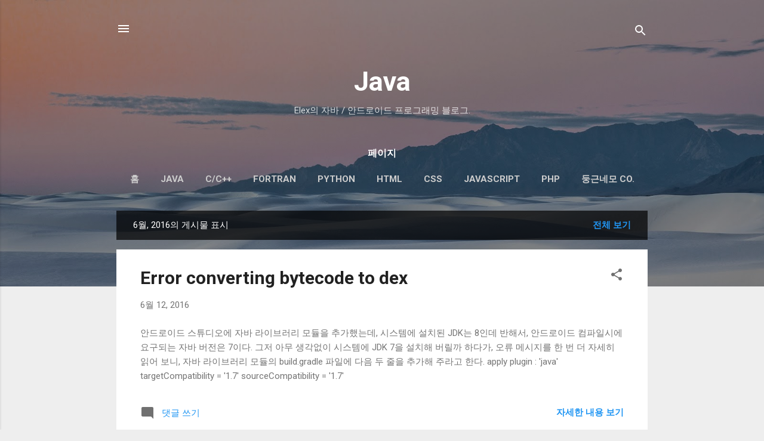

--- FILE ---
content_type: text/plain
request_url: https://www.google-analytics.com/j/collect?v=1&_v=j102&a=1188424784&t=pageview&_s=1&dl=https%3A%2F%2Fjava.elex.pe.kr%2F2016%2F06%2F&ul=en-us%40posix&dt=Java&sr=1280x720&vp=1280x720&_u=IEBAAEABAAAAACAAI~&jid=876340601&gjid=700441526&cid=680156942.1769788455&tid=UA-6168844-23&_gid=1179007446.1769788455&_r=1&_slc=1&z=164523479
body_size: -450
content:
2,cG-7RGZSDGFQ1